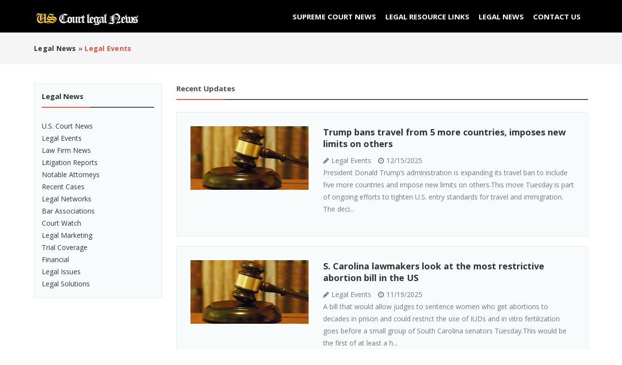

--- FILE ---
content_type: text/html; charset=UTF-8
request_url: https://courtlegalnews.com/legal-news/legal-events
body_size: 6748
content:
<!DOCTYPE html PUBLIC "-//W3C//DTD XHTML 1.0 Transitional//EN" "http://www.w3.org/TR/xhtml1/DTD/xhtml1-transitional.dtd">

<html xmlns="http://www.w3.org/1999/xhtml" dir="ltr" lang="en-US">
<head>
<meta http-equiv="Content-type" content="text/html; charset=utf-8" />
<title>Legal Events  - U.S. Court Legal News</title>
<meta name="description" content="Legal Events , President Donald Trump&lsquo;s administration is expanding its travel ban to include five more countries and impose new ..." />
<meta name="keywords" content="Legal Events" />
<meta http-equiv="Cache-Control" content="no-cache" />
<meta http-equiv="Expires" content="Fri, Jan 01 1970 00:00:00 GMT" />
<meta name="viewport" content="initial-scale = 1.0,maximum-scale = 1.0" />
<meta name="apple-mobile-web-app-capable" content="yes">
<meta name="apple-mobile-web-app-status-bar-style" content="black">
<link rel="shortcut icon" href="https://courtlegalnews.com/oc-content/uploads/favicon.png" type="image/x-icon" />
<link href="https://courtlegalnews.com/oc-content/themes/osclasswizards/js/jquery-ui/jquery-ui-1.10.2.custom.min.css" rel="stylesheet" type="text/css" />
<script type="text/javascript">
    var osclasswizards = window.osclasswizards || {};
    osclasswizards.base_url = 'https://courtlegalnews.com/index.php';
    osclasswizards.langs = {"delete":"Delete","cancel":"Cancel"};
    osclasswizards.fancybox_prev = 'Previous image';
    osclasswizards.fancybox_next = 'Next image';
    osclasswizards.fancybox_closeBtn = 'Close';
    osclasswizards.locations_input_as = 'text';
    osclasswizards.rtl_view = '0';
</script>
<!--Ie Js-->
<!--[if lt IE 7]> <html class="no-js ie6 oldie" lang="en"> <![endif]-->
<!--[if IE 7]>    <html class="no-js ie7 oldie" lang="en"> <![endif]-->
<!--[if IE 8]>    <html class="no-js ie8 oldie" lang="en"> <![endif]-->
<!--[if lt IE 9]>
	<script src="http://html5shim.googlecode.com/svn/trunk/html5.js"></script>
    <![endif]-->

<link href="https://courtlegalnews.com/oc-content/themes/osclasswizards/css/bootstrap.min.css" rel="stylesheet" type="text/css" />
<link href="https://courtlegalnews.com/oc-content/themes/osclasswizards/css/main.css" rel="stylesheet" type="text/css" />
<link href="https://courtlegalnews.com/oc-content/themes/osclasswizards/css/apps-green.css" rel="stylesheet" type="text/css" />
<meta name="generator" content="Osclass 3.7.4" /><meta name="robots" content="index, follow" />
<meta name="googlebot" content="index, follow" />
<link href="https://courtlegalnews.com/oc-content/themes/osclasswizards/css/font-awesome/css/font-awesome.min.css" rel="stylesheet" type="text/css" />
<link href="https://courtlegalnews.com/oc-includes/osclass/assets/js/fineuploader/fineuploader.css" rel="stylesheet" type="text/css" />
<link href="https://courtlegalnews.com/oc-content/themes/osclasswizards/css/ajax-uploader.css" rel="stylesheet" type="text/css" />
<link href="https://courtlegalnews.com/oc-content/themes/osclasswizards/js/fancybox/jquery.fancybox.css" rel="stylesheet" type="text/css" />
<script type="text/javascript" src="https://courtlegalnews.com/oc-includes/osclass/assets/js/date.min.js"></script>
<script type="text/javascript" src="https://courtlegalnews.com/oc-content/themes/osclasswizards/js/jquery.min.js"></script>
<script type="text/javascript" src="https://courtlegalnews.com/oc-includes/osclass/assets/js/fineuploader/jquery.fineuploader.min.js"></script>
<script type="text/javascript" src="https://courtlegalnews.com/oc-includes/osclass/assets/js/jquery-ui.min.js"></script>
<script type="text/javascript" src="https://courtlegalnews.com/oc-content/themes/osclasswizards/js/fancybox/jquery.fancybox.pack.js"></script>
<script type="text/javascript" src="https://courtlegalnews.com/oc-content/themes/osclasswizards/js/jquery.validate.min.js"></script>
<script type="text/javascript" src="https://courtlegalnews.com/oc-content/themes/osclasswizards/js/bootstrap.min.js"></script>
<script type="text/javascript" src="https://courtlegalnews.com/oc-content/themes/osclasswizards/js/library.js"></script>
<script type="text/javascript" src="https://courtlegalnews.com/oc-content/themes/osclasswizards/js/global.js"></script>
<script>
 (function(i,s,o,g,r,a,m){i['GoogleAnalyticsObject']=r;i[r]=i[r]||function(){
  (i[r].q=i[r].q||[]).push(arguments)},i[r].l=1*new Date();a=s.createElement(o),
  m=s.getElementsByTagName(o)[0];a.async=1;a.src=g;m.parentNode.insertBefore(a,m)
  })(window,document,'script','https://www.google-analytics.com/analytics.js','ga');

  ga('create', 'UA-106398565-1', 'auto');
  ga('send', 'pageview');

</script>
</head>

<body class="has-searchbox category">
<header id="header">
  <div class="main_header" id="main_header">
    <div class="container">
      <div id="logo"> <a href="https://courtlegalnews.com/"><img border="0" alt="U.S. Court Legal News" src="https://courtlegalnews.com/oc-content/uploads/logo.png"></a> <span id="description">Comprehensive U.S. Court news coverage and headline legal news. Find out how to keep your in legal business compliance with the updates</span> </div>
      <h2 class="pull-right toggle"><i class="fa fa-align-justify"></i></h2>
      <ul class=" publish links">
        				<li><a href="https://courtlegalnews.com/supreme-court-news">Supreme Court News</a></li>
				<li><a href="https://courtlegalnews.com/legal-resource-links">Legal Resource Links</a></li>
				<li><a href="https://courtlegalnews.com/legal-news">Legal News</a></li>
		
        <li> <a href="https://courtlegalnews.com/contact">
          Contact Us          </a> </li>
      </ul>
      <div class="publish">
              </div>
    </div>
  </div>
    </header>
<div class="wrapper-flash">
    <div class="breadcrumb">
    <div class="container"> <ul class="breadcrumb">
<li class="first-child" itemscope itemtype="http://data-vocabulary.org/Breadcrumb" ><a href="https://courtlegalnews.com/legal-news" itemprop="url"><span itemprop="title">Legal News</span></a></li>

<li class="last-child" itemscope itemtype="http://data-vocabulary.org/Breadcrumb" > &raquo; <span itemprop="title">Legal Events</span></li>
</ul>
 </div>
  </div>
    </div>
<div class="wrapper" id="content">
<div class="container">
<div id="main">

<div class="row">
  
<div class="col-sm-4 col-md-3">
  <aside id="sidebar" class="sidebar_search">
    <h2 id="show_filters">
      Show Filters      <i class="fa fa-th-list"></i> </h2>
    <div id="filters_shown">
      <div class="block">
	  	  						        <section>
		<h2 class="title"><a href="https://courtlegalnews.com/legal-news">Legal News</a></h2>
				<ul>
					<li><a href="https://courtlegalnews.com/legal-news/u-s-court-news">U.S. Court News </a></li>
					<li><a href="https://courtlegalnews.com/legal-news/legal-events">Legal Events </a></li>
					<li><a href="https://courtlegalnews.com/legal-news/law-firm-news">Law Firm News </a></li>
					<li><a href="https://courtlegalnews.com/legal-news/litigation-reports">Litigation Reports </a></li>
					<li><a href="https://courtlegalnews.com/legal-news/notable-attorneys">Notable Attorneys </a></li>
					<li><a href="https://courtlegalnews.com/legal-news/recent-cases">Recent Cases </a></li>
					<li><a href="https://courtlegalnews.com/legal-news/legal-networks">Legal Networks </a></li>
					<li><a href="https://courtlegalnews.com/legal-news/bar-associations">Bar Associations </a></li>
					<li><a href="https://courtlegalnews.com/legal-news/court-watch">Court Watch </a></li>
					<li><a href="https://courtlegalnews.com/legal-news/legal-marketing_1">Legal Marketing </a></li>
					<li><a href="https://courtlegalnews.com/legal-news/trial-coverage">Trial Coverage </a></li>
					<li><a href="https://courtlegalnews.com/legal-news/financial">Financial </a></li>
					<li><a href="https://courtlegalnews.com/legal-news/legal-issues">Legal Issues </a></li>
					<li><a href="https://courtlegalnews.com/legal-news/legal-solutions">Legal Solutions </a></li>
				</ul>
		        </section>
	  	  

	  
	  
	  

      </div>

    </div>

      </aside>
</div>
  <div class="col-sm-8 col-md-9">


	
                <h1 class="title">Recent Updates</h1>    
<ul class="listings_list listing-card" id="listing-card-list">
      <li class="listings_list listing-card">
    <div class="list_space"> <span class="ribbon"> <i class="fa fa-star"></i> </span>
      <div class="row">
        <div class="col-sm-4 col-md-4">
          <figure>
                                    <a class="listing-thumb" href="https://courtlegalnews.com/legal-news/legal-events/trump-bans-travel-from-5-more-countries-imposes-new-limits-on-others_i2682" title="Trump bans travel from 5 more countries, imposes new limits on others"><img src="https://courtlegalnews.com/oc-content/themes/osclasswizards/images/no_photo.jpg" title="" alt="Trump bans travel from 5 more countries, imposes new limits on others" width="264" height="141" class="img-responsive"></a>
                                  </figure>
        </div>
        <div class="col-sm-8 col-md-8">
          <div class="info">
            <div class="detail_info">
              <h4><a href="https://courtlegalnews.com/legal-news/legal-events/trump-bans-travel-from-5-more-countries-imposes-new-limits-on-others_i2682" title="Trump bans travel from 5 more countries, imposes new limits on others">Trump bans travel from 5 more countries, imposes new limits on others</a></h4>
             
              <div class="attribute_list"> <span class="category"><i class="fa fa-pencil"></i> Legal Events</span> 
			  <span class="location"> 
        		<i class="fa fa-clock-o"></i> 12/15/2025		        </span>
                              </div>
              <p>President Donald Trump&lsquo;s administration is expanding its travel ban to include five more countries and impose new limits on others.This move Tuesday is part of ongoing efforts to tighten U.S. entry standards for travel and immigration. The deci...</p>
                          </div>
          </div>
        </div>
      </div>
    </div>
  </li>
      <li class="listings_list listing-card">
    <div class="list_space"> <span class="ribbon"> <i class="fa fa-star"></i> </span>
      <div class="row">
        <div class="col-sm-4 col-md-4">
          <figure>
                                    <a class="listing-thumb" href="https://courtlegalnews.com/legal-news/legal-events/s-carolina-lawmakers-look-at-the-most-restrictive-abortion-bill-in-the-us_i2676" title="S. Carolina lawmakers look at the most restrictive abortion bill in the US"><img src="https://courtlegalnews.com/oc-content/themes/osclasswizards/images/no_photo.jpg" title="" alt="S. Carolina lawmakers look at the most restrictive abortion bill in the US" width="264" height="141" class="img-responsive"></a>
                                  </figure>
        </div>
        <div class="col-sm-8 col-md-8">
          <div class="info">
            <div class="detail_info">
              <h4><a href="https://courtlegalnews.com/legal-news/legal-events/s-carolina-lawmakers-look-at-the-most-restrictive-abortion-bill-in-the-us_i2676" title="S. Carolina lawmakers look at the most restrictive abortion bill in the US">S. Carolina lawmakers look at the most restrictive abortion bill in the US</a></h4>
             
              <div class="attribute_list"> <span class="category"><i class="fa fa-pencil"></i> Legal Events</span> 
			  <span class="location"> 
        		<i class="fa fa-clock-o"></i> 11/19/2025		        </span>
                              </div>
              <p>A bill that would allow judges to sentence women who get abortions to decades in prison and could restrict the use of IUDs and in vitro fertilization goes before a small group of South Carolina senators Tuesday.This would be the first of at least a h...</p>
                          </div>
          </div>
        </div>
      </div>
    </div>
  </li>
      <li class="listings_list listing-card">
    <div class="list_space"> <span class="ribbon"> <i class="fa fa-star"></i> </span>
      <div class="row">
        <div class="col-sm-4 col-md-4">
          <figure>
                                    <a class="listing-thumb" href="https://courtlegalnews.com/legal-news/legal-events/longest-government-shutdown-in-us-history-ends-after-43-days_i2673" title="Longest government shutdown in US history ends after 43 days"><img src="https://courtlegalnews.com/oc-content/themes/osclasswizards/images/no_photo.jpg" title="" alt="Longest government shutdown in US history ends after 43 days" width="264" height="141" class="img-responsive"></a>
                                  </figure>
        </div>
        <div class="col-sm-8 col-md-8">
          <div class="info">
            <div class="detail_info">
              <h4><a href="https://courtlegalnews.com/legal-news/legal-events/longest-government-shutdown-in-us-history-ends-after-43-days_i2673" title="Longest government shutdown in US history ends after 43 days">Longest government shutdown in US history ends after 43 days</a></h4>
             
              <div class="attribute_list"> <span class="category"><i class="fa fa-pencil"></i> Legal Events</span> 
			  <span class="location"> 
        		<i class="fa fa-clock-o"></i> 11/13/2025		        </span>
                              </div>
              <p>President Donald Trump signed a government funding bill Wednesday night, ending a record 43-day shutdown that caused financial stress for federal workers who went without paychecks, stranded scores of travelers at airports and generated long lines at...</p>
                          </div>
          </div>
        </div>
      </div>
    </div>
  </li>
      <li class="listings_list listing-card">
    <div class="list_space"> <span class="ribbon"> <i class="fa fa-star"></i> </span>
      <div class="row">
        <div class="col-sm-4 col-md-4">
          <figure>
                                    <a class="listing-thumb" href="https://courtlegalnews.com/legal-news/legal-events/new-orleans-mayor-pleads-not-guilty-on-corruption-charges-tied-to-alleged-affair_i2658" title=" New Orleans mayor pleads not guilty on corruption charges tied to alleged affair "><img src="https://courtlegalnews.com/oc-content/themes/osclasswizards/images/no_photo.jpg" title="" alt=" New Orleans mayor pleads not guilty on corruption charges tied to alleged affair " width="264" height="141" class="img-responsive"></a>
                                  </figure>
        </div>
        <div class="col-sm-8 col-md-8">
          <div class="info">
            <div class="detail_info">
              <h4><a href="https://courtlegalnews.com/legal-news/legal-events/new-orleans-mayor-pleads-not-guilty-on-corruption-charges-tied-to-alleged-affair_i2658" title=" New Orleans mayor pleads not guilty on corruption charges tied to alleged affair "> New Orleans mayor pleads not guilty on corruption charges tied to alleged affair </a></h4>
             
              <div class="attribute_list"> <span class="category"><i class="fa fa-pencil"></i> Legal Events</span> 
			  <span class="location"> 
        		<i class="fa fa-clock-o"></i> 09/08/2025		        </span>
                              </div>
              <p>New Orleans Mayor LaToya Cantrell pleaded not guilty Wednesday to conspiracy, fraud and obstruction charges stemming from an alleged romantic relationship with her bodyguard.The Democrat appeared in federal court for the first time since a grand jury...</p>
                          </div>
          </div>
        </div>
      </div>
    </div>
  </li>
      <li class="listings_list listing-card">
    <div class="list_space"> <span class="ribbon"> <i class="fa fa-star"></i> </span>
      <div class="row">
        <div class="col-sm-4 col-md-4">
          <figure>
                                    <a class="listing-thumb" href="https://courtlegalnews.com/legal-news/legal-events/powell-faces-fresh-challenges-to-fed-independence-amid-potential-rate-cuts_i2655" title="Powell faces fresh challenges to Fed independence amid potential rate cuts"><img src="https://courtlegalnews.com/oc-content/themes/osclasswizards/images/no_photo.jpg" title="" alt="Powell faces fresh challenges to Fed independence amid potential rate cuts" width="264" height="141" class="img-responsive"></a>
                                  </figure>
        </div>
        <div class="col-sm-8 col-md-8">
          <div class="info">
            <div class="detail_info">
              <h4><a href="https://courtlegalnews.com/legal-news/legal-events/powell-faces-fresh-challenges-to-fed-independence-amid-potential-rate-cuts_i2655" title="Powell faces fresh challenges to Fed independence amid potential rate cuts">Powell faces fresh challenges to Fed independence amid potential rate cuts</a></h4>
             
              <div class="attribute_list"> <span class="category"><i class="fa fa-pencil"></i> Legal Events</span> 
			  <span class="location"> 
        		<i class="fa fa-clock-o"></i> 08/23/2025		        </span>
                              </div>
              <p>Now that Federal Reserve Chair Jerome Powell has signaled that the central bank could soon cut its key interest rate, he faces a new challenge: how to do it without seeming to cave to the White House&rsquo;s demands.For months, Powell has largely ign...</p>
                          </div>
          </div>
        </div>
      </div>
    </div>
  </li>
      <li class="listings_list listing-card">
    <div class="list_space"> <span class="ribbon"> <i class="fa fa-star"></i> </span>
      <div class="row">
        <div class="col-sm-4 col-md-4">
          <figure>
                                    <a class="listing-thumb" href="https://courtlegalnews.com/legal-news/legal-events/appellate-judges-question-trumps-authority-to-impose-tariffs-without-congress_i2652" title="Appellate judges question Trump’s authority to impose tariffs without Congress"><img src="https://courtlegalnews.com/oc-content/themes/osclasswizards/images/no_photo.jpg" title="" alt="Appellate judges question Trump’s authority to impose tariffs without Congress" width="264" height="141" class="img-responsive"></a>
                                  </figure>
        </div>
        <div class="col-sm-8 col-md-8">
          <div class="info">
            <div class="detail_info">
              <h4><a href="https://courtlegalnews.com/legal-news/legal-events/appellate-judges-question-trumps-authority-to-impose-tariffs-without-congress_i2652" title="Appellate judges question Trump’s authority to impose tariffs without Congress">Appellate judges question Trump’s authority to impose tariffs without Congress</a></h4>
             
              <div class="attribute_list"> <span class="category"><i class="fa fa-pencil"></i> Legal Events</span> 
			  <span class="location"> 
        		<i class="fa fa-clock-o"></i> 08/01/2025		        </span>
                              </div>
              <p>Appellate court judges expressed broad skepticism Thursday over President Donald Trump&rsquo;s legal rationale for his most expansive round of tariffs.Members of the 11-judge panel of the U.S. Court of Appeals for the Federal Circuit in Washington ap...</p>
                          </div>
          </div>
        </div>
      </div>
    </div>
  </li>
      <li class="listings_list listing-card">
    <div class="list_space"> <span class="ribbon"> <i class="fa fa-star"></i> </span>
      <div class="row">
        <div class="col-sm-4 col-md-4">
          <figure>
                                    <a class="listing-thumb" href="https://courtlegalnews.com/legal-news/legal-events/immigration-judges-fired-by-trump-administration-say-they-will-fight-back_i2648" title="Immigration judges fired by Trump administration say they will fight back"><img src="https://courtlegalnews.com/oc-content/themes/osclasswizards/images/no_photo.jpg" title="" alt="Immigration judges fired by Trump administration say they will fight back" width="264" height="141" class="img-responsive"></a>
                                  </figure>
        </div>
        <div class="col-sm-8 col-md-8">
          <div class="info">
            <div class="detail_info">
              <h4><a href="https://courtlegalnews.com/legal-news/legal-events/immigration-judges-fired-by-trump-administration-say-they-will-fight-back_i2648" title="Immigration judges fired by Trump administration say they will fight back">Immigration judges fired by Trump administration say they will fight back</a></h4>
             
              <div class="attribute_list"> <span class="category"><i class="fa fa-pencil"></i> Legal Events</span> 
			  <span class="location"> 
        		<i class="fa fa-clock-o"></i> 07/27/2025		        </span>
                              </div>
              <p>Federal immigration judges fired by the Trump administration are filing appeals, pursuing legal action and speaking out in an unusually public campaign to fight back.More than 50 immigration judges &mdash; from senior leaders to new appointees &mdash...</p>
                          </div>
          </div>
        </div>
      </div>
    </div>
  </li>
      <li class="listings_list listing-card">
    <div class="list_space"> <span class="ribbon"> <i class="fa fa-star"></i> </span>
      <div class="row">
        <div class="col-sm-4 col-md-4">
          <figure>
                                    <a class="listing-thumb" href="https://courtlegalnews.com/legal-news/legal-events/georgia-appeals-court-upholds-ruling-saying-election-officials-must-certify-results_i2642" title="Georgia appeals court upholds ruling saying election officials must certify results"><img src="https://courtlegalnews.com/oc-content/themes/osclasswizards/images/no_photo.jpg" title="" alt="Georgia appeals court upholds ruling saying election officials must certify results" width="264" height="141" class="img-responsive"></a>
                                  </figure>
        </div>
        <div class="col-sm-8 col-md-8">
          <div class="info">
            <div class="detail_info">
              <h4><a href="https://courtlegalnews.com/legal-news/legal-events/georgia-appeals-court-upholds-ruling-saying-election-officials-must-certify-results_i2642" title="Georgia appeals court upholds ruling saying election officials must certify results">Georgia appeals court upholds ruling saying election officials must certify results</a></h4>
             
              <div class="attribute_list"> <span class="category"><i class="fa fa-pencil"></i> Legal Events</span> 
			  <span class="location"> 
        		<i class="fa fa-clock-o"></i> 07/10/2025		        </span>
                              </div>
              <p>A Georgia appeals court has upheld a lower court ruling that said county election officials in the state must vote to certify results according to deadlines set in law.Fulton County Superior Court Judge Robert McBurney had ruled in October that &ldqu...</p>
                          </div>
          </div>
        </div>
      </div>
    </div>
  </li>
      <li class="listings_list listing-card">
    <div class="list_space"> <span class="ribbon"> <i class="fa fa-star"></i> </span>
      <div class="row">
        <div class="col-sm-4 col-md-4">
          <figure>
                                    <a class="listing-thumb" href="https://courtlegalnews.com/legal-news/legal-events/mcmahon-says-columbia-universitys-changes-put-it-on-track-to-recover-funding_i2618" title="McMahon says Columbia University’s changes put it on track to recover funding"><img src="https://courtlegalnews.com/oc-content/themes/osclasswizards/images/no_photo.jpg" title="" alt="McMahon says Columbia University’s changes put it on track to recover funding" width="264" height="141" class="img-responsive"></a>
                                  </figure>
        </div>
        <div class="col-sm-8 col-md-8">
          <div class="info">
            <div class="detail_info">
              <h4><a href="https://courtlegalnews.com/legal-news/legal-events/mcmahon-says-columbia-universitys-changes-put-it-on-track-to-recover-funding_i2618" title="McMahon says Columbia University’s changes put it on track to recover funding">McMahon says Columbia University’s changes put it on track to recover funding</a></h4>
             
              <div class="attribute_list"> <span class="category"><i class="fa fa-pencil"></i> Legal Events</span> 
			  <span class="location"> 
        		<i class="fa fa-clock-o"></i> 03/21/2025		        </span>
                              </div>
              <p>U.S. Education Secretary Linda McMahon said Columbia University is &ldquo;on the right track&rdquo; toward recovering federal funding after the elite New York City university agreed to implement a host of policy changes demanded by the Trump administ...</p>
                          </div>
          </div>
        </div>
      </div>
    </div>
  </li>
      <li class="listings_list listing-card">
    <div class="list_space"> <span class="ribbon"> <i class="fa fa-star"></i> </span>
      <div class="row">
        <div class="col-sm-4 col-md-4">
          <figure>
                                    <a class="listing-thumb" href="https://courtlegalnews.com/legal-news/legal-events/defense-secretary-defends-pentagon-firings-says-more-dismals-may-come_i2610" title="Defense secretary defends Pentagon firings, says more dismals may come"><img src="https://courtlegalnews.com/oc-content/themes/osclasswizards/images/no_photo.jpg" title="" alt="Defense secretary defends Pentagon firings, says more dismals may come" width="264" height="141" class="img-responsive"></a>
                                  </figure>
        </div>
        <div class="col-sm-8 col-md-8">
          <div class="info">
            <div class="detail_info">
              <h4><a href="https://courtlegalnews.com/legal-news/legal-events/defense-secretary-defends-pentagon-firings-says-more-dismals-may-come_i2610" title="Defense secretary defends Pentagon firings, says more dismals may come">Defense secretary defends Pentagon firings, says more dismals may come</a></h4>
             
              <div class="attribute_list"> <span class="category"><i class="fa fa-pencil"></i> Legal Events</span> 
			  <span class="location"> 
        		<i class="fa fa-clock-o"></i> 02/23/2025		        </span>
                              </div>
              <p>Defense Secretary Pete Hegseth insists President Donald Trump &rsquo;s abrupt firing of the nation&rsquo;s senior military officer amid a wave of dismissals at the Pentagon wasn&rsquo;t unusual, brushing aside outcry that the new administration is op...</p>
                          </div>
          </div>
        </div>
      </div>
    </div>
  </li>
      <li class="listings_list listing-card">
    <div class="list_space"> <span class="ribbon"> <i class="fa fa-star"></i> </span>
      <div class="row">
        <div class="col-sm-4 col-md-4">
          <figure>
                                    <a class="listing-thumb" href="https://courtlegalnews.com/legal-news/legal-events/musk-gives-all-federal-workers-48-hours-to-explain-what-they-did-last-week_i2611" title="Musk gives all federal workers 48 hours to explain what they did last week"><img src="https://courtlegalnews.com/oc-content/themes/osclasswizards/images/no_photo.jpg" title="" alt="Musk gives all federal workers 48 hours to explain what they did last week" width="264" height="141" class="img-responsive"></a>
                                  </figure>
        </div>
        <div class="col-sm-8 col-md-8">
          <div class="info">
            <div class="detail_info">
              <h4><a href="https://courtlegalnews.com/legal-news/legal-events/musk-gives-all-federal-workers-48-hours-to-explain-what-they-did-last-week_i2611" title="Musk gives all federal workers 48 hours to explain what they did last week">Musk gives all federal workers 48 hours to explain what they did last week</a></h4>
             
              <div class="attribute_list"> <span class="category"><i class="fa fa-pencil"></i> Legal Events</span> 
			  <span class="location"> 
        		<i class="fa fa-clock-o"></i> 02/20/2025		        </span>
                              </div>
              <p>Hundreds of thousands of federal workers have been given little more than 48 hours to explain what they accomplished over the last week, sparking confusion across key agencies as billionaire Elon Musk expands his crusade to slash the size of federal ...</p>
                          </div>
          </div>
        </div>
      </div>
    </div>
  </li>
      <li class="listings_list listing-card">
    <div class="list_space"> <span class="ribbon"> <i class="fa fa-star"></i> </span>
      <div class="row">
        <div class="col-sm-4 col-md-4">
          <figure>
                                    <a class="listing-thumb" href="https://courtlegalnews.com/legal-news/legal-events/trump-gets-no-penalty-sentence-in-his-hush-money-case-while-calling-it-despicable_i2601" title="Trump gets no-penalty sentence in his hush money case, while calling it ‘despicable’"><img src="https://courtlegalnews.com/oc-content/themes/osclasswizards/images/no_photo.jpg" title="" alt="Trump gets no-penalty sentence in his hush money case, while calling it ‘despicable’" width="264" height="141" class="img-responsive"></a>
                                  </figure>
        </div>
        <div class="col-sm-8 col-md-8">
          <div class="info">
            <div class="detail_info">
              <h4><a href="https://courtlegalnews.com/legal-news/legal-events/trump-gets-no-penalty-sentence-in-his-hush-money-case-while-calling-it-despicable_i2601" title="Trump gets no-penalty sentence in his hush money case, while calling it ‘despicable’">Trump gets no-penalty sentence in his hush money case, while calling it ‘despicable’</a></h4>
             
              <div class="attribute_list"> <span class="category"><i class="fa fa-pencil"></i> Legal Events</span> 
			  <span class="location"> 
        		<i class="fa fa-clock-o"></i> 01/06/2025		        </span>
                              </div>
              <p>President-elect Donald Trump was sentenced Friday to no punishment in his historic hush money case, a judgment that lets him return to the White House unencumbered by the threat of a jail term or a fine.With Trump appearing by video from his Florida ...</p>
                          </div>
          </div>
        </div>
      </div>
    </div>
  </li>
  </ul>
    <div class="pagination"> <ul><li><span class="searchPaginationSelected list-first">1</span></li> <li><a href="https://courtlegalnews.com/legal-news/legal-events/2" class="searchPaginationNonSelected">2</a></li> <li><a href="https://courtlegalnews.com/legal-news/legal-events/3" class="searchPaginationNonSelected">3</a></li> <li><a href="https://courtlegalnews.com/legal-news/legal-events/2" class="searchPaginationNext">&gt;</a></li> <li><a href="https://courtlegalnews.com/legal-news/legal-events/21" class="searchPaginationLast list-last">&raquo;</a></li></ul> </div>
          </div>
</div>
  <h2 class="title">Business News</h2><div class="item_wrapper">
<div class="item_element"><a href=https://www.krol-law.com target=new><b><u>Cook County IL Trucking Lawyers</u></b></a>
We are one of Cook County's  leading Workers’ Compensation firms. Illinois workers’ compensation, transportation lawyers. <a href=https://www.krol-law.com/firm-overview target=new> >> read</a>
</div>
<div class="item_element"><a href=http://www.davidgentrylaw.com target=new><b><u>Santa Ana, CA Workers' Compensation Lawyers</u></b></a>
We are one of Orange County’s leading Workers’ Compensation firms.<a href=http://www.gentryashtonlaw.com/workers-compensation target=new> >> read</a>


</div>
</div>


</div>
</div>
</div>

<footer id="footer">
  <div class="container">
    <div class="footer">
	  <a href="https://courtlegalnews.com/"><img border="0" alt="U.S. Court Legal News" src="https://courtlegalnews.com/oc-content/uploads/logo.png"></a>      <br>
	              <ul>
                        <li> <a href="https://courtlegalnews.com/disclaimer-p24">Disclaimer</a> </li>
                <li> <a href="https://courtlegalnews.com/sitemap-p25">Sitemap</a> </li>
                <li> <a href="https://courtlegalnews.com/legal-associations-p26">Legal Associations</a> </li>
                <li class="publish"> <a href="https://courtlegalnews.com/contact">
          Contact Us          </a> </li>
              </ul>
	  <div class="copyright">
© U.S. Court Legal News | Disclaimer: U.S. Court Legal News is not an actual legal service provider and does not offer legal advice or legal help. Additionally, we do not endorse the lawyers on our site, but rather we are here to make their contact information available for potential clients. Our goal is to provide the legal industry across the nation with the most current law firm and attorney information. A <a href=https://www.lawpromo.com target=new>LawPromo Web Design</a>. The news content contained on the legal news site has been prepared by U.S. Court Legal News as a service to the internet community and is not intended to constitute legal advice or a substitute for consultation with a licensed legal professional in a particular case or circumstance.    </div>
  </div>
</footer>
<link href='https://fonts.googleapis.com/css?family=Open Sans' rel='stylesheet' type='text/css'><style>body, .gm-style,h1, h2, h3, h4, h5, h6, .listings h2 a, .listing-attr .currency-value, input[type=text], input[type=password], textarea, select, div.fancy-select div.trigger, .main-search label {
	font-family: 'Open Sans', sans-serif;
}
</style><script type="text/javascript" src="https://courtlegalnews.com/oc-content/themes/osclasswizards/js/main.js"></script><script type="text/javascript">
    $(function() {
                    function log( message ) {
                        $( "<div/>" ).text( message ).prependTo( "#log" );
                        $( "#log" ).attr( "scrollTop", 0 );
                    }

                    $( "#sCity" ).autocomplete({
                        source: "https://courtlegalnews.com/index.php?page=ajax&action=location",
                        minLength: 2,
                        select: function( event, ui ) {
                            $("#sRegion").attr("value", ui.item.region);
                            log( ui.item ?
                                "Selected: " + ui.item.value + " aka " + ui.item.id :
                                "Nothing selected, input was " + this.value );
                        }
                    });
                });
    </script>
<div id="fb-root"></div>
<script>(function(d, s, id) {
  var js, fjs = d.getElementsByTagName(s)[0];
  if (d.getElementById(id)) return;
  js = d.createElement(s); js.id = id;
  js.src = "//connect.facebook.net/en_GB/sdk.js#xfbml=1&appId=498033263566934&version=v2.3";
  fjs.parentNode.insertBefore(js, fjs);
}(document, 'script', 'facebook-jssdk'));</script>
</body></html>

--- FILE ---
content_type: application/javascript
request_url: https://courtlegalnews.com/oc-includes/osclass/assets/js/date.min.js
body_size: 1027
content:
function date(n,t){var e,r,u,o=this,c=/\\?([a-z])/gi,a=function(n,t){return n=n.toString(),n.length<t?a("0"+n,t,"0"):n},f=["Sun","Mon","Tues","Wednes","Thurs","Fri","Satur","January","February","March","April","May","June","July","August","September","October","November","December"];return u=function(n,t){return r[n]?r[n]():t},r={d:function(){return a(r.j(),2)},D:function(){return r.l().slice(0,3)},j:function(){return e.getDate()},l:function(){return f[r.w()]+"day"},N:function(){return r.w()||7},S:function(){var n=r.j();return i=n%10,i<=3&&1==parseInt(n%100/10)&&(i=0),["st","nd","rd"][i-1]||"th"},w:function(){return e.getDay()},z:function(){var n=new Date(r.Y(),r.n()-1,r.j()),t=new Date(r.Y(),0,1);return Math.round((n-t)/864e5)},W:function(){var n=new Date(r.Y(),r.n()-1,r.j()-r.N()+3),t=new Date(n.getFullYear(),0,4);return a(1+Math.round((n-t)/864e5/7),2)},F:function(){return f[6+r.n()]},m:function(){return a(r.n(),2)},M:function(){return r.F().slice(0,3)},n:function(){return e.getMonth()+1},t:function(){return new Date(r.Y(),r.n(),0).getDate()},L:function(){var n=r.Y();return n%4===0&n%100!==0|n%400===0},o:function(){var n=r.n(),t=r.W(),e=r.Y();return e+(12===n&&9>t?1:1===n&&t>9?-1:0)},Y:function(){return e.getFullYear()},y:function(){return r.Y().toString().slice(-2)},a:function(){return e.getHours()>11?"pm":"am"},A:function(){return r.a().toUpperCase()},B:function(){var n=3600*e.getUTCHours(),t=60*e.getUTCMinutes(),r=e.getUTCSeconds();return a(Math.floor((n+t+r+3600)/86.4)%1e3,3)},g:function(){return r.G()%12||12},G:function(){return e.getHours()},h:function(){return a(r.g(),2)},H:function(){return a(r.G(),2)},i:function(){return a(e.getMinutes(),2)},s:function(){return a(e.getSeconds(),2)},u:function(){return a(1e3*e.getMilliseconds(),6)},e:function(){throw"Not supported (see source code of date() for timezone on how to add support)"},I:function(){var n=new Date(r.Y(),0),t=Date.UTC(r.Y(),0),e=new Date(r.Y(),6),u=Date.UTC(r.Y(),6);return n-t!==e-u?1:0},O:function(){var n=e.getTimezoneOffset(),t=Math.abs(n);return(n>0?"-":"+")+a(100*Math.floor(t/60)+t%60,4)},P:function(){var n=r.O();return n.substr(0,3)+":"+n.substr(3,2)},T:function(){return"UTC"},Z:function(){return 60*-e.getTimezoneOffset()},c:function(){return"Y-m-d\\TH:i:sP".replace(c,u)},r:function(){return"D, d M Y H:i:s O".replace(c,u)},U:function(){return e/1e3|0}},this.date=function(n,t){return o=this,e=void 0===t?new Date:t instanceof Date?new Date(t):new Date(1e3*t),n.replace(c,u)},this.date(n,t)}

--- FILE ---
content_type: text/plain
request_url: https://www.google-analytics.com/j/collect?v=1&_v=j102&a=223867775&t=pageview&_s=1&dl=https%3A%2F%2Fcourtlegalnews.com%2Flegal-news%2Flegal-events&ul=en-us%40posix&dt=Legal%20Events%20-%20U.S.%20Court%20Legal%20News&sr=1280x720&vp=1280x720&_u=IEBAAEABAAAAACAAI~&jid=187491413&gjid=2024808445&cid=383782174.1767245729&tid=UA-106398565-1&_gid=606395891.1767245729&_r=1&_slc=1&z=153998123
body_size: -451
content:
2,cG-XS2294924T